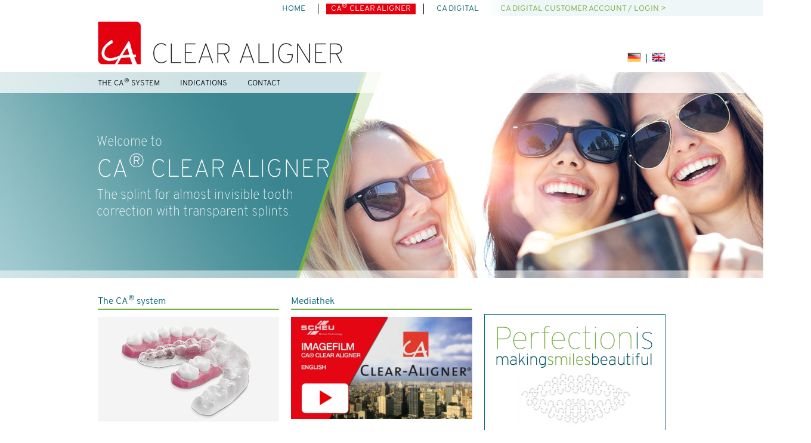

--- FILE ---
content_type: text/html; charset=UTF-8
request_url: https://ca-clear-aligner.com/en/b2b/index.html
body_size: 15573
content:
<!DOCTYPE html>
<!--[if lt IE 7]>      <html class="no-js lt-ie9 lt-ie8 lt-ie7"> <![endif]-->
<!--[if IE 7]>         <html class="no-js lt-ie9 lt-ie8"> <![endif]-->
<!--[if IE 8]>         <html class="no-js lt-ie9"> <![endif]-->
<!--[if gt IE 8]><!--> <html class="no-js"> <!--<![endif]-->
    <head>
        <meta charset="utf-8">
        <meta http-equiv="X-UA-Compatible" content="IE=edge,chrome=1">
        <title>CA® CLEAR ALIGNER</title>
        <meta name="description" content="">
        <meta name="viewport" content="width=device-width, initial-scale=1">
        
        <link rel="apple-touch-icon-precomposed" sizes="144x144" href="img/apple-touch-icon-144-precomposed.png">
        <link rel="apple-touch-icon-precomposed" sizes="114x114" href="img/apple-touch-icon-114-precomposed.png">
        <link rel="apple-touch-icon-precomposed" sizes="72x72" href="img/apple-touch-icon-72-precomposed.png">
        <link rel="apple-touch-icon-precomposed" href="img/apple-touch-icon-57-precomposed.png">
        <link rel="shortcut icon" href="favicon.ico">

        <link rel="stylesheet" href="css/normalize.min.css">
        <link rel="stylesheet" href="css/main.css">
        
        <script src="js/vendor/jquery-1.9.1.min.js"></script>
        <script src="js/vendor/modernizr-2.6.2-respond-1.1.0.min.js"></script>
        
        <script type="text/javascript" src="js/accordion.js"></script>
        
        <!-- flexslider -->
        <link rel="stylesheet" href="css/flexslider.css">
        <script type="text/javascript" src="js/jquery.flexslider.js"></script>
        
        <!-- horizontal accordion -->
        <link rel="stylesheet" href="css/jquery.accordion.css" type="text/css">
		<script src="js/jquery.accordion-min.js"></script>

        
    </head>
    <body>
    
    	<div class="site-container">

				<header>                
                	<div class="wrapper">
                      <nav class="metanav">
                      	<ul>
                        	<li><a href="../index.html" title="Home">Home</a></li>
                        	<li class="active"><a href="index.html" title="CA® CLEAR ALIGNER">CA<sup>&reg;</sup> CLEAR ALIGNER</a></li>
                            <li><a target="_blank" href="https://ca-digit.com/en" title="CA DIGITAL">CA DIGITAL</a></li>
                            <!--<li><a href="#" target="_blank" title="CA LAB">CA LAB</a></li>-->
                        </ul>
                        <a class="login" href="https://ca-digit.com/pv" target="_blank" title="CA DIGITAL customer account / LOGIN">CA DIGITAL customer account / LOGIN &gt;</a>                                                  </nav>
                      <div class="logo">
                      	<a href="index.html" title=""><img src="img/logo.png" alt="Logo: CA® CLEAR ALIGNER" title="Logo: CA® CLEAR ALIGNER" /></a>
                      </div> 
                      <div class="lang">
                      	<ul>
                        	<li><a href="../../b2b/index.html" title="Deutsch"><img src="img/de.png" alt="Deutsch" style="margin: -3px 0 0 0;" /></a></li>
                            <li><a href="index.html" title="English"><img src="img/en.png" alt="English" style="margin: -3px 0 0 0;" /></a></li>
                        </ul>
                      </div>                      
                      <nav class="nav01">                      
                      		<ul>
                                <li><a href="das-ca-konzept.html" title="The CA® system">The CA<sup>&reg;</sup> system</a></li>
                                <li><a href="indikationen.html" title="Indications">Indications</a></li>
                                <li><a href="kontakt.html" title="Contact">Contact</a></li>
                               <!-- <li><a href="#" title="Indikationsbeispiele">Indikationsbeispiele</a></li>
                                <li><a href="#" title="Aktuelles">Aktuelles</a></li>
                                <li><a href="#" title="Zertifizierte Partner">Zertifizierte Partner</a></li>
                                <li><a href="#" title="Zertifizierung">Zertifizierung</a></li>
                                <li><a href="#" title="FAQ">FAQ</a></li>-->
                              </ul>                      
                      </nav>
                    </div>
                </header>
                
                <section id="stage" class="layer">
                	<h1><span>Welcome to <br/></span>
                    CA<sup>&reg;</sup> CLEAR ALIGNER <br/>
                    <span>The splint for almost invisible tooth <br/>
                    correction with transparent splints.</span></h1>
					<img src="img/bg01_start.jpg" />
                </section>
                
                <section id="content" class="layer">
                	<div class="separator white"></div>
                	<div class="content-start">
                        <div class="wrapper">
                        	<div class="two-thirds-left">
								<!-- <div class="teaser t-half">	
                                	<h3>News</h3>
                                    <span class="date">16.03.2020</span>
                                    <h2>Dear course participants, </h2>
                                    <p>due to the spread of Coronavirus (SARS-CoV-2), SCHEU-DENTAL has decided to cancel all upcoming SCHEU-ACADEMY courses and seminars until the end of May 2020.</p>
									<p>Our course organisation team will happily answer your questions, please get in touch with us via <a href="mailto:service@scheu-dental.com">service@scheu-dental.com</a> or +49 2347 9288-0.<br/><br/></p>
                                </div> -->
								
								
								
                            	<div class="teaser t-third">	
                                	<h3>The CA<sup>&reg;</sup> system</h3>
                                    <a href="das-ca-konzept.html" title="Find out more about the CA® system"><img src="img/teaser_ca_konzept.jpg" alt="Mehr erfahren zum CA® Konzept" /></a>
                                    <h2>The convincing Aligner treatment from your practice</h2>
                                    <p>Aligning teeth with aesthetic high-quality splints is an important therapy in modern orthodontics. Especially for treating adults, this concept has proven successful.<br/>
                                    <a href="das-ca-konzept.html" title="Find out more about the CA® system">Find out more about the CA<sup>&reg;</sup> system &gt;</a></p>
                                </div>
                                <div class="teaser t-third">	
                                	<h3>Mediathek</h3>
                                    <a href="https://www.youtube.com/watch?v=aCpRze4BPvU" title="Watch video on YouTube" target="_blank">
                                        <img class="responsive-img mb-30" src="img/video_caimagefilm.jpg" alt="Watch video on YouTube" />
                                    </a>
                                    <h2>CA<sup>&reg;</sup> CLEAR ALIGNER: a worldwide story of success</h2>
                                    <p>A smile connects the world, even across continents. View our film to catch a glimpse of the worldwide use of CA<sup>&reg;</sup> CLEAR ALIGNER splints and their beautiful result: a confident, attractive smile. <br/>
                                    <a href="http://youtu.be/aCpRze4BPvU" target="_blank" title="Image video on YouTube">Image video on YouTube &gt;</a> </p>
                                    
                                </div>
                                
                                <!--<div class="teaser t-half">	
                                	<h3>News</h3>
                                    
                                    <span class="date">17.09.2015</span>
                                    <h2>An interview with Dr. Hisham Hammad</h2>
                                    <p><strong>During his last visit to Jordan in preparation for a CA<sup>&reg;</sup> CLEAR ALIGNER seminar, Dr. Hisham Hammad, member of our clinical board of CA<sup>&reg;</sup> experts, was interviewed by Jordanian television.</strong></p>
                                    <p>He explained the philosophy of the CA<sup>&reg;</sup> CLEAR ALIGNER therapy. The CA<sup>&reg;</sup> system has been very well introduced on the Jordanian market and is supposed to be the market leader. </p>
                                    <p>If you are interested in watching this interview, which is conducted in Arabian language, please click <a href="https://www.youtube.com/watch?v=Xp6YyEOTzpg&sns=fb" target="_blank">here</a>.</p>
                                    
                                    <p><a href="https://www.scheu-dental.com/fileadmin/medienablage/SCHEU-DENTAL/Unternehmen/Aktuelles/IMG_5993.pdf" target="_blank">Or read the Arabian interview.</a></p>
                                    
                                   
                                </div>-->
								
								<!--<div class="teaser t-half">	
                                	<h3>News</h3>
                                    <span class="date">27.11.2015</span>
                                    <h2>Orthodontic appliances in the digital workflow: Sirona partners with CA DIGITAL</h2>
                                    <p>CEREC creates digital impressions for orthodontic indications. This data can then be sent with the click of the mouse – now to CA DIGITAL as well. Sirona has entered a partnership agreement with the company from Mettmann, Germany specializing in the digital fabrication of orthodontic appliances.<br/><a href="https://www.scheu-dental.com/en/company/news/newsdetail/article/orthodontic-appliances-in-the-digital-workflow-sirona-partners-with-ca-digital/" target="_blank">Read more &gt;</a></p>
                                </div>-->
                                
                                
                                
                            </div>                            
                            
                            <div class="third-right" style="margin:9px 0 35px 0;">
                                
                                <!--<div class="flexslider" id="academy">
                                    <div class="slider-head">    
                                        <h2>Scheu-Academy</h2>                            
                                        <ul class="flex-control-nav">
                                            <li>1</li>
                                        </ul>
                                    </div>
                                    <ul class="slides">                                        
                                        <li>
                                            <div class="marginal-slide">
                                                <h3>There are still a few places available!</h3>
                                                <p>Don`t forget to register for our English CA® CLEAR ALIGNER Set-Up course near The Hague (the Netherlands) on 2nd July: You'll get an extensive training in the correction of malocclusion with our transparent CA® CLEAR ALIGNER splints from our expert Peter Stückrad.<br/><br/>
                                                <a href="https://www.scheu-dental.com/en/scheu-academy/seminars/item/1373/action/show/" target="_blank" title="Find here more information and registration possibilities.">Find here more information and registration possibilities.</a></p>
                                            </div>
                                        </li>
                                    </ul>                                    
                                </div>  flexslider -->
                                
                                <img src="img/keyvisual.gif" alt="Perfection is making smiles beautiful" style="margin:24px 0 35px 0;" />
                                <!--<a href="https://www.scheu-dental.com/en/scheu-academy/seminars/item/1416/action/show/" target="_blank"><img src="img/teaser_dubai.jpg" alt="CA® CLEAR ALIGNER Seminar with Dr. Pablo Echarri 11.02.2017, Dubai" style="margin:29px 0 35px 0;" /></a>
                                -->
                                <div class="events">
                                    <ul>
                                        <!--<li>
											<h3><a href="https://www.scheu-dental.com/en/scheu-academy/seminars/course/show/281/" target="_blank">
												CA<sup>®</sup> CLEAR ALIGNER  Initial Course
											</a></h3>
                                           <p>CLEAR ALIGNER<br/><br/>
                                            Iserlohn, Germany<br />                                           
                                            18.03.2021<br/>
                                            Peter Stückrad, Master Dental Technician, CDT, Certified CA<sup>®</sup> CLEAR ALIGNER Speaker</p>
                                        </li>
										       
										
										<li>
											<h3><a href="https://www.scheu-dental.com/en/scheu-academy/seminars/course/show/318/" target="_blank">
                                                CA<sup>®</sup> CLEAR ALIGNER SMART 3D Software Training
											</a></h3>
                                           <p>CLEAR ALIGNER<br/><br/>
                                            Iserlohn, Germany<br />
                                            19.03.2021<br/>
                                            André Kranzusch</p>
                                        </li> -->
                                                                 
                                        
										<li><a href="https://www.scheu-dental.com/en/scheu-academy/seminars/" target="_blank" title="More CA® CLEAR ALIGNER Courses"><!--More--> CA<sup>&reg;</sup> CLEAR ALIGNER Courses &gt;</a></li>
                                                   
                                        
                                    </ul>                                
                                </div>
                                
                            </div><!--third-right-->
                            
                            
                        </div>
                    </div>  
                    
                    
                    <footer>
                        <div class="wrapper">
                            <ul>
                                <li>Company</li>
                                <li><a href="impressum.html">Imprint</a></li>
                                <li><a href="datenschutz.html">Data Protection</a></li>
                                <li><a href="kontakt.html">Contact</a></li>
                            </ul>
                        </div>                
                    </footer>  
                                  
                </section>
                
                
                
		</div><!--site-container-->

        <!--<script src="js/smoothscroll.js"></script>-->
        <script src="js/main.js"></script>
        <!--<script>
			$(window).on('beforeunload', function(){
			  $(window).scrollTop(0);
			});
		</script>-->
    </body>
</html>


--- FILE ---
content_type: text/css
request_url: https://ca-clear-aligner.com/en/b2b/css/main.css
body_size: 25238
content:
/* overpass-100 - latin */
@font-face {
    font-family: 'Overpass Thin';
    font-style: normal;
    font-weight: 100;
    src: url('../fonts/overpass-v5-latin-100.eot'); /* IE9 Compat Modes */
    src: local('Overpass Thin'), local('Overpass-Thin'),
         url('../fonts/overpass-v5-latin-100.eot?#iefix') format('embedded-opentype'), /* IE6-IE8 */
         url('../fonts/overpass-v5-latin-100.woff2') format('woff2'), /* Super Modern Browsers */
         url('../fonts/overpass-v5-latin-100.woff') format('woff'), /* Modern Browsers */
         url('../fonts/overpass-v5-latin-100.ttf') format('truetype'), /* Safari, Android, iOS */
         url('../fonts/overpass-v5-latin-100.svg#Overpass') format('svg'); /* Legacy iOS */
  }
  /* overpass-200 - latin */
  @font-face {
    font-family: 'Overpass Light';
    font-style: normal;
    font-weight: 200;
    src: url('../fonts/overpass-v5-latin-200.eot'); /* IE9 Compat Modes */
    src: local('Overpass Light'), local('Overpass-ExtraLight'),
         url('../fonts/overpass-v5-latin-200.eot?#iefix') format('embedded-opentype'), /* IE6-IE8 */
         url('../fonts/overpass-v5-latin-200.woff2') format('woff2'), /* Super Modern Browsers */
         url('../fonts/overpass-v5-latin-200.woff') format('woff'), /* Modern Browsers */
         url('../fonts/overpass-v5-latin-200.ttf') format('truetype'), /* Safari, Android, iOS */
         url('../fonts/overpass-v5-latin-200.svg#Overpass') format('svg'); /* Legacy iOS */
  }
    /* overpass-300 - latin */
@font-face {
    font-family: 'Overpass Light';
    font-style: normal;
    font-weight: 300;
    src: url('../fonts/overpass-v5-latin-300.eot'); /* IE9 Compat Modes */
    src: local('Overpass Light'), local('Overpass-Light'),
         url('../fonts/overpass-v5-latin-300.eot?#iefix') format('embedded-opentype'), /* IE6-IE8 */
         url('../fonts/overpass-v5-latin-300.woff2') format('woff2'), /* Super Modern Browsers */
         url('../fonts/overpass-v5-latin-300.woff') format('woff'), /* Modern Browsers */
         url('../fonts/overpass-v5-latin-300.ttf') format('truetype'), /* Safari, Android, iOS */
         url('../fonts/overpass-v5-latin-300.svg#Overpass') format('svg'); /* Legacy iOS */
  }
  /* overpass-regular - latin */
  @font-face {
    font-family: 'Overpass Regular';
    font-style: normal;
    font-weight: 400;
    src: url('../fonts/overpass-v5-latin-regular.eot'); /* IE9 Compat Modes */
    src: local('Overpass Regular'), local('Overpass-Regular'),
         url('../fonts/overpass-v5-latin-regular.eot?#iefix') format('embedded-opentype'), /* IE6-IE8 */
         url('../fonts/overpass-v5-latin-regular.woff2') format('woff2'), /* Super Modern Browsers */
         url('../fonts/overpass-v5-latin-regular.woff') format('woff'), /* Modern Browsers */
         url('../fonts/overpass-v5-latin-regular.ttf') format('truetype'), /* Safari, Android, iOS */
         url('../fonts/overpass-v5-latin-regular.svg#Overpass') format('svg'); /* Legacy iOS */
  }
  /* overpass-600 - latin */
  @font-face {
    font-family: 'Overpass SemiBold';
    font-style: normal;
    font-weight: 600;
    src: url('../fonts/overpass-v5-latin-600.eot'); /* IE9 Compat Modes */
    src: local('Overpass SemiBold'), local('Overpass-SemiBold'),
         url('../fonts/overpass-v5-latin-600.eot?#iefix') format('embedded-opentype'), /* IE6-IE8 */
         url('../fonts/overpass-v5-latin-600.woff2') format('woff2'), /* Super Modern Browsers */
         url('../fonts/overpass-v5-latin-600.woff') format('woff'), /* Modern Browsers */
         url('../fonts/overpass-v5-latin-600.ttf') format('truetype'), /* Safari, Android, iOS */
         url('../fonts/overpass-v5-latin-600.svg#Overpass') format('svg'); /* Legacy iOS */
  }







/*! HTML5 Boilerplate v4.3.0 | MIT License | http://h5bp.com/ */

html,
button,
input,
select,
textarea {
    color: #222;
}

html {
    font-size: 1em;
    line-height: 1.4;
}

::-moz-selection {
    background: #b3d4fc;
    text-shadow: none;
}

::selection {
    background: #b3d4fc;
    text-shadow: none;
}

hr {
    display: block;
    height: 1px;
    border: 0;
    border-top: 1px solid #ccc;
    margin: 1em 0;
    padding: 0;
}

audio,
canvas,
img,
video {
    vertical-align: middle;
}

fieldset {
    border: 0;
    margin: 0;
    padding: 0;
}

textarea {
    resize: vertical;
}






/* ==========================================================================
   Author's custom styles
   ========================================================================== */
   
html {
    background: url(../img/bg.gif) top center repeat-y;
}

body {
	font-family: "Overpass Light";
    font-size: 16px;
    line-height: 22px;
	color:#00606c;
}


a { color: #78ad3f; text-decoration: none;}
a:hover, a:focus { color: #e30007; text-decoration: none; outline: none; }


p { margin: 0 0 20px 0; padding:0; line-height: 22px;}

.red { color:#e3000f!important; }
.green { color:#78ad3f!important; }
.black { color:#000000!important; }
.petrol { color:#00606c!important; }


h1 { font-family: "Overpass Thin"; font-size: 42px; margin: 104px 0 0px 242px; font-weight: normal; color: #fefefe; line-height: 50px;}
h1 span { font-size:22px; line-height:28px; display:block; margin:3px 0 8px 0; }
h2 { 
	font-family: "Overpass Thin"; font-size: 42px; font-weight: normal; color: #00606c; line-height: 50px; text-transform:none;
	border-bottom: 2px solid #78ad3f;
	margin: 0 0 35px -244px;
	padding: 0 0 7px 244px;
	width:872px;
	box-sizing:border-box;
-moz-box-sizing:border-box;	
}
h3 { font-size: 22px; margin: 0 0 20px 0; font-weight: normal; color: #00606c; line-height: 28px;}
h4 { font-size: 16px; margin: 0 0 15px 0; font-weight: normal; color: #00606c; line-height: 18px;}
h5 { font-size: 14px; margin: 0 0 15px 0; font-weight: normal; color: #00606c; line-height: 15px;}
h6 { font-size: 12px; margin: 0 0 15px 0; font-weight: normal; color: #00606c; line-height: 13px;}

ul { margin: 0 0 20px 0; padding: 0 0 0 24px; }

ul li { list-style: square outside none; display:list-item; margin:0 0 0 30px; padding:0 0 0px 0px; line-height: 22px;}

ul li ul { margin: 0 0px 0px 0px; padding:0; line-height: 22px;}

ul li li { list-style: square outside none; display:list-item; margin:0 0 0 30px; padding:0 0 0px 0px; line-height: 22px;}

ol { margin: 0 0px 20px 0px; padding: 0 0 0 24px; line-height: 22px;}

ol li { list-style:decimal outside; display:list-item; margin:0 0 0 30px; padding:0 0 0px 0px; line-height: 22px;}

ol li ol { margin: 0 0px 0px 0px; padding:0; line-height: 22px;}

ol li li { list-style:decimal outside; display:list-item; margin:0 0 0 30px; padding:0 0 0px 0 ; line-height: 22px;}

table { border-collapse:collapse; margin: 0 0 23px 0; border-bottom:1px solid #C91F30;}

table tr.even { background:#ffffff;}

table tr.odd { background:#ebf4f5;}

table td { padding:0 0 2px 0;}

table td p { margin:0 0px 0px 0px; padding:10px;}

table th { background:#39585f; color:#ffffff;}

table th p { text-align:left; margin:0; padding:10px 5px 10px 10px;}



table.content-table { border-collapse:collapse; margin: 0 0 23px 0; border-bottom:1px solid #C91F30; width:100%;}

table.content-table tr.even { background:#ffffff;}

table.content-table tr.odd { background:#ebf4f5;}

table.content-table td { padding:10px; border-bottom:1px solid #39585f;}

table.content-table td p { margin:0 0px 0px 0px; padding:10px;}

table.content-table th { background:#ffffff; color:#39585f; padding: 10px;text-align:left; vertical-align: bottom; border-top:1px solid #39585f; border-bottom:1px solid #39585f;  }
table.content-table th:first-child { border-left: 1px solid #39585f; }
table.content-table th:last-child { border-right: 1px solid #39585f; }

table.content-table th p { text-align:left; margin:0; padding:10px 5px 10px 10px;}

table.content-table ul, table.content-table ol { padding:0; margin:0;}
table.content-table ul li, table.content-table ol li { padding:0; margin:0 0 0 20px;}

blockquote { border-left: 4px solid #39585f; padding: 0 0 0 5px; }

iframe {
	margin: 0 0 28px 0;
}

img.responsive-img {
	width:100%;
	height: auto;
}

.mb-30 {
	margin-bottom: 30px;
}






.site-container {
    margin: 0 auto;
	/*height:9692px;*/
    position: relative;
    clear: both;
    display: block;
    width:1440px;
	background: #ffffff;
	padding:0 0 0 0px;
}

.wrapper {
	width:952px;
	margin: 0 auto;
}


header {
	background:url(../img/bg_header.png) top left no-repeat;
	position:fixed; 
	z-index:1337;
	width:1440px;
	height:156px; 
	margin:0 auto;
}

.logo {
	margin: 11px 0 18px 0;
}



/* metanav */

.metanav {
	margin:0px;
}
	
.metanav ul { 
	text-align:center;
    margin: 3px auto 0 auto;
    padding: 0;
	border-top:0px none;
}

.metanav ul li {
	display:inline-block;
	margin: 0;
	padding:0;
	border-right:1px solid #000000;
}

.metanav ul li:last-child {
	border-right: 0px none;
}

.metanav ul li#line { padding-left: 100%; }

.metanav ul li a:link,
.metanav ul li a:visited {
	font-size:14px;
	line-height:18px;
	color:#005f6b;
	text-decoration:none;
	border-top:0px none;
	padding:0px 0px 0 0;
	display:block;
	margin:0px 21px 0 17px;
}
.metanav ul li.active a,
.metanav ul li a:hover,
.metanav ul li a:active  {
	border-top:0px none;
	color:#ffffff;
	background: #e3000f;
	padding: 0 8px;
	margin: 0 13px 0 9px;
}

.metanav a.login {
	position:absolute;
	top:4px;
	right:243px;
	font-size:14px;
}





/* nav */
nav {
	text-transform: uppercase;
	margin: -4px 0 0 0;
}
nav ul { 
    margin: 0;
    padding: 0;
}
nav ul li {
	display:inline-block;
	margin: 0;
	padding:0;
}


nav ul li#line { padding-left: 100%; }

nav ul li a:link,
nav ul li a:visited {
	font-size:13px;
	line-height:18px;
	color:#000000;
	text-decoration:none;
	border-top:2px solid transparent;
	padding:8px 0 7px 0;
	display:block;
	margin:-1px 30px 0 0;
}
nav ul li.active a,
nav ul li a:hover,
nav ul li a:active  {
	border-top:2px solid #e3000f;
	background:#ffffff;
	padding:8px 3px 7px 3px;
	margin:-1px 27px 0 -3px;
}

/* language nav */

.lang {
	position:absolute;
	top:87px;
	right:248px;
	width:200px;
	text-align:right;
}
.lang ul {
	margin:0px 0 0 0;
	padding:0;
}
.lang ul li {
	list-style:none;
	display:inline;
	margin:0 -4px 0 9px; 
	padding:0 0 0 8px;
	border-left: 1px solid #005f6b;
}
.lang ul li:first-child {
	border-left:0px none;
}



/* sections */

.layer {
	position:relative;
	width:1440px;
	z-index:3;	
	display:table;
}

.content {
	padding:35px 0 23px 0;
}
.content-start {
	padding:27px 0 23px 0;
}



/* content */

.half-left {
	display:inline-block;
	vertical-align: top;
	margin: 0 4px 31px 0;
	width:472px;
}
.half-right {
	display:inline-block;
	vertical-align: top;
	margin: 0 -4px 31px 0;
	width:472px;
}

.third-left {
	display:inline-block;
	vertical-align: top;
	margin: 0 4px 31px 0;
	width:312px;
}
.two-thirds-right {
	display:inline-block;
	vertical-align: top;
	margin: 0 0px 31px 0;
	width:632px;
	float:right;
}

.third-right {
	display:inline-block;
	vertical-align: top;
	margin: 0 0px 31px 0;
	width:304px;
}
.two-thirds-left {
	display:inline-block;
	vertical-align: top;
	margin: 0 20px 31px 0;
	width:628px;
	float:left;
}

.full {
	clear:both;
	width:953px;
}





/* teaser */

.t-third {
	width:304px;
	display:inline-block;
	vertical-align:top;
	margin: 0 16px 0 0;
}

.t-half {
	width:628px;
	display:inline-block;
	vertical-align:top;
	margin: 0 16px 0 0;
}


.teaser.t-third + .teaser.t-third {
	margin: 0 -4px 0 0;
}

.teaser h3 {
	font-size: 16px; margin: 0 0 12px 0; font-weight: normal; color: #005f6b; line-height: 24px; border-bottom:2px solid #78ad3f;
}
.teaser h2 {
	font-family: "Overpass Light"; font-size: 22px; margin: 0 0 13px 0; font-weight: normal; color: #005f6b; line-height: 28px; text-transform: none; width:auto; border-bottom:0px none; padding:0;
}
.teaser p {
	margin: 0 0 20px 0; padding:0; line-height: 22px; color: #005f6b; font-size:16px;
}
.teaser img {
	margin: 0 0 19px 0;
}
.teaser iframe {
	margin: 0 0 14px 0;
}
span.date {
	font-size:16px;
}






/* slider marginalspalte */

#academy {
	border:1px solid #005f6b;
	box-sizing:border-box;
-moz-box-sizing:border-box;	
	margin:0;
}

#academy h2 {
	font-family: "Overpass Light"; font-size: 14px; margin: 0 0 13px 0; padding: 0 10px 1px 10px;font-weight: normal; color: #ffffff; line-height: 28px; text-transform: uppercase; background: #005f6b; border-bottom:0px none; width: auto;
}
#academy ul{
	margin:0;
	padding:0;
}
#academy ul li {
	margin:0; 
	padding:0px;
	list-style:none;
}
#academy .flex-control-nav {
	padding:0;
}
#academy .flex-control-nav {
	top:2px!important;
	text-align:right;
	margin:0 0 0 -10px!important;
}
#academy .flex-control-nav li {
	text-align:center;
	width:16px;
	height:16px;
	background: #005f6b!important;
	-webkit-border-radius: 0px;
	-moz-border-radius: 0px;
	border-radius: 0px;
	cursor:pointer;
	box-sizing:border-box;
-moz-box-sizing:border-box;	
	padding:1px 0 0 0!important;
	color:#ffffff!important;
	font-size:14px;
	line-height:14px;
	margin: 0 0 0 0px!important;
	border:0px none;
}
#academy .flex-control-nav li:hover, #academy .flex-control-nav li.flex-active {
	background:#ffffff!important;
	border:0px none;
	color:#005f6b!important;
}
.marginal-slide {
	padding:0 13px 9px 13px;
	margin: -6px 0 0 0;
}
.marginal-slide h3 {
	font-size: 22px; margin: 0 0 5px 0; font-weight: normal; color: #005f6b; line-height: 28px;
}
.marginal-slide p {
	font-size:14px;
	line-height:22px;
	margin:0;
	padding:0;
}



/* special event */

.special-event {
	padding: 15px 10px 0 10px;
	border:1px solid #005f6b;
	margin:24px 0 35px 0;
}
.special-event h3 {
	font-size:18px;
	line-height: 22px;
	color:#78ad3f;
	margin: 0 0 10px 0;
}
.special-event p {
	font-size:14px;
	line-height:17px;
	margin: 0 0 20px 0;
}
.special-event span {
	margin:0 0 10px 0;
	display:block;
}


/* events */

.events {
	background:#F3F8F9 url(../img/bg_teaser_events.png) bottom repeat-x;
}

.events ul {
	padding:26px 0;
	margin:0 10px;	
}
.events ul li {
	margin:0;
	padding:0;
	list-style:none;
}
.events h3 {
	font-size:18px;
	line-height: 22px;
	color:#78ad3f;
	margin: 0 0 17px 0;
}
.events p {
	font-size:14px;
	line-height:17px;
	margin: 0 0 34px 0;
}





/* steps */

.steps {
	background: #f1f7f8;
	width:843px;
	padding: 24px 55px;	
	position:relative;
	margin: 0 0 35px 0;
}

.steps ul {
	margin:0 0 0 -15px;
	padding:0;
}
.steps ul li {
	margin:0 -4px 0 15px;
	padding:0;
	list-style:none;
	display:inline-block;
	vertical-align:top;
	width:197px;
}
.steps span {
	position:absolute;
	top:32px;
	right:65px;
}
.steps h3 {
	font-size: 22px; margin: 0 0 18px 0; font-weight: normal; color: #00606c; line-height: 28px;
}

.steps img {
	margin:0 0 9px 0;
}

.steps p {
	padding: 0 9px 0 9px;
	box-sizing:border-box;
-moz-box-sizing:border-box;
	margin: 0 0 8px 0;
}





/* contact */

.contact-left {
	display:inline-block;
	vertical-align:top;
	margin: 0 20px 20px 0;
	width:305px;	
}
.contact-right {
	display:inline-block;
	vertical-align:top;
	width:295px;	
}


/* footer */

footer { clear:both; background:#005f6b ; padding:20px 0 40px; min-height:140px; }

footer ul {display:inline-block; margin: 0 -4px 0 0; width:160px; vertical-align:top; padding:0; list-style:none; } 
footer ul li {display:block; margin:0; padding:4px 0; text-transform:uppercase; color:#8eced5; font-weight:bold;}
footer ul li:first-child {padding:5px 0 10px 0;}
footer ul li a {color:#ffffff; font-weight:normal;}
footer ul li a:hover {color:#8eced5; }





/* slider */

.flexslider ul{
	margin:0;
	padding:0;
}
.flexslider ul li {
	margin:0; 
	padding:0;
	list-style:none;
}
.flex-control-nav {
	bottom:-51px!important;
	margin:0 0 0 -10px!important;
}

#academy .flex-control-nav { 
	bottom:0px!important;
}

.flex-control-nav li {
	width:43px;
	height:43px;
	background: #A3C7CB;
	-webkit-border-radius: 22px;
	-moz-border-radius: 22px;
	border-radius: 22px;
	cursor:pointer;
	box-sizing:border-box;
-moz-box-sizing:border-box;	
	padding:8px 0 0 0!important;
	color:#ffffff;
	font-size:27px;
	line-height:27px;
	margin: 0 0 0 24px!important;
}
.flex-control-nav li:hover, .flex-control-nav li.flex-active {
	background:#ffffff;
	border:1px solid #005F6B;
	color:#005F6B;
}

/*.flex-control-nav li:first-child + li + li + li + li,
.flex-control-nav li:first-child + li + li + li + li + li + li + li + li*/ 
.flex-control-nav li:nth-child(5), 
.flex-control-nav li:nth-child(9){
	margin: 0 0 0 73px!important;
}



	
/* accordion slider 

#bsp01 .flex-direction-nav a,
#bsp02 .flex-direction-nav a {
	background:#ffffff;
	display:block;
	-webkit-border-radius: 13px;
	-moz-border-radius: 13px;
	border-radius: 13px;
	box-sizing:border-box;
-moz-box-sizing:border-box;	
	width:26px;
	height:26px;
	text-align:center;
	top:55%;
	opacity:1;
}
#bsp01 .flex-direction-nav a:before,
#bsp02 .flex-direction-nav a:before {
	font-size:15px;
	margin:3px 0 0 -1px;
}

#bsp01 .flex-direction-nav a.flex-next:before,
#bsp02 .flex-direction-nav a.flex-next:before {
	margin: 3px -2px 0 0;	
}
#bsp01 .flex-control-nav,
#bsp02 .flex-control-nav {
	bottom:-8px!important;	
	margin:0!important;	
}
#bsp01 .flex-control-nav li,
#bsp02 .flex-control-nav li {
	width:auto;
	height:auto;
	background:none;
	margin: 0 0 0 4px!important;
	border:0px none;
}
#bsp01 .flex-control-paging li a.flex-active,
#bsp02 .flex-control-paging li a.flex-active {
	background: #ffffff;
	background: rgba(255,255,255,0.9);
	box-sizing:border-box;
-moz-box-sizing:border-box;		
}
#bsp01 .flex-control-paging li a,
#bsp02 .flex-control-paging li a {
	background: rgba(255,255,255,0);
	border:1px solid #ffffff;
	box-sizing:border-box;
-moz-box-sizing:border-box;	
	-webkit-box-shadow: none; -moz-box-shadow: none; -o-box-shadow: none; box-shadow: none;
}
#bsp01 .flex-control-paging li a:hover,
#bsp02 .flex-control-paging li a:hover {
	background: rgba(255,255,255,0.9);
}

#bsp01 .flex-direction-nav .flex-prev,
#bsp02 .flex-direction-nav .flex-prev {
	left:20px;
}

#bsp01 .flex-direction-nav .flex-next,
#bsp02 .flex-direction-nav .flex-next {
	right:20px;
}
	

	
#accordion1>ul>li>h3 {
  position: absolute;
  display:block;
  float:left;
  margin-right: 0;
  margin-bottom: 0;
  margin-left: 14px;
  width: 100%;
  top: 27px!important;
  text-align: left;
  font-size: 28px; 
  font-family:"Overpass Thin";
  text-decoration:none;
  text-transform:none;
  color: #00606c;
  
  transform: none; -webkit-transform: none; -o-transform: none; -moz-transform: none; -ms-transform: none; 
  filter: none;  
  -ms-filter: none;  
  
	
 }
 
 #accordion1>ul>li>h3 span {
	font-size:58px; 
	margin: 0 0px 0 0; 
 }
 
#accordion1>ul>li.upright>h3 {
	bottom: 30px;
	 margin-left: 0;
	font-size: 24px;

  white-space:nowrap;
  -moz-transform: rotate(270.0deg) translate(0px,194px);  
  -moz-transform-origin: 0 100%;
  -o-transform: rotate(270.0deg) translate(0px,194px);  
  -o-transform-origin: 0 100%;
  -webkit-transform: rotate(270.0deg) translate(0px,194px); 
  -webkit-transform-origin: 0 100%;
  transform: rotate(270.0deg) translate(0px,194px); 
  transform-origin: 0 100%;
   -ms-transform: rotate(270deg) translate(0px,194px);
 
}

#accordion1>ul>li.upright>h3 span {
	font-size: 32px;	
}
 






#accordion1 {overflow:hidden; height:239px; width:959px; display:inline; float:left; margin-bottom:92px;}
#accordion1 ul {float:left;}
#bsp01, #bsp02,
#bsp01 .flex-viewport, #bsp02 .flex-viewport {width:868px!important;}
.accinner {width:868px!important;}
.small {width:901px!important;}
#fallnr1 div, #fallnr2 div {width:50px!important;}
#fallnr1.small, #fallnr2.small,
#fallnr1.small div, #fallnr2.small div{width:868px!important;}
#bsp01 ul li, #bsp02 ul li {padding:0; margin:0;}
#bsp01, #bsp02 {left:0!important;}

#fallnr1, #fallnr2 {width:49%;}

*/


/* PARALLAX SECTIONS */

.separator { display:block; }

.separator.arrow { height:27px; background:url(../img/separator.png) top left no-repeat; }
.separator.blue { height:13px; background:url(../img/separator.png) left -27px no-repeat; }
.separator.blue.transparent { height:13px; background:url(../img/separator.png) left -40px no-repeat; }
.separator.white { height:13px; background:url(../img/separator.png) left -53px no-repeat; margin:-13px 0 0 0; }

section#stage { /*height:345px;*/ background-attachment:fixed;  position:fixed; top:121px; z-index:4;}
section#stage img {position:absolute; left:0; top:0; width:100%; height:auto; z-index:1;}
section#stage h1 {position:relative; z-index:2;}


section#content { top:466px; position:relative; z-index:5; background:#ffffff;}
section#content-folge { top:377px; position:relative; z-index:5; background:#ffffff;}









/* ==========================================================================
   Media Queries
   ========================================================================== */

@media only screen and (max-width: 1500px) {
	
}

@media only screen and (max-width: 1024px) {
	section#stage { background-attachment:fixed;  position:relative; top:121px; z-index:4; display:table!important;}
	section#content { height:720px; top:209px; position:relative; z-index:5;}
	footer { padding-left:220px; }
}

@media only screen and (max-width: 480px) {

}

@media only screen and (max-width: 768px) {
	
}





/* ==========================================================================
   Helper classes
   ========================================================================== */

.ir {
    background-color: transparent;
    border: 0;
    overflow: hidden;
    *text-indent: -9999px;
}

.ir:before {
    content: "";
    display: block;
    width: 0;
    height: 150%;
}

.hidden {
    display: none !important;
    visibility: hidden;
}

.visuallyhidden {
    border: 0;
    clip: rect(0 0 0 0);
    height: 1px;
    margin: -1px;
    overflow: hidden;
    padding: 0;
    position: absolute;
    width: 1px;
}

.visuallyhidden.focusable:active,
.visuallyhidden.focusable:focus {
    clip: auto;
    height: auto;
    margin: 0;
    overflow: visible;
    position: static;
    width: auto;
}

.invisible {
    visibility: hidden;
}

.clearfix:before,
.clearfix:after {
    content: " ";
    display: table;
}

.clearfix:after {
    clear: both;
}

.clearfix {
    *zoom: 1;
}


/* FLEXNAV ADDITIONS */

.flex-control-nav li {background:#5D9BA3;}
.flex-control-nav li.flex-active {background:#fff;}
.flex-control-nav li.flex-active + li,
.flex-control-nav li.flex-active + li + li,
.flex-control-nav li.flex-active + li + li + li,
.flex-control-nav li.flex-active + li + li + li + li,
.flex-control-nav li.flex-active + li + li + li + li + li,
.flex-control-nav li.flex-active + li + li + li + li + li + li,
.flex-control-nav li.flex-active + li + li + li + li + li + li + li,
.flex-control-nav li.flex-active + li + li + li + li + li + li + li + li,
.flex-control-nav li.flex-active + li + li + li + li + li + li + li + li + li,
.flex-control-nav li.flex-active + li + li + li + li + li + li + li + li + li + li,
.flex-control-nav li.flex-active + li + li + li + li + li + li + li + li + li + li + li{background:#A3C7CB!important;}

/* ==========================================================================
   Print styles
   ========================================================================== */

@media print {
    * {
        background: transparent !important;
        color: #000 !important;
        box-shadow: none !important;
        text-shadow: none !important;
    }

    a,
    a:visited {
        text-decoration: underline;
    }

    a[href]:after {
        content: " (" attr(href) ")";
    }

    abbr[title]:after {
        content: " (" attr(title) ")";
    }

    .ir a:after,
    a[href^="javascript:"]:after,
    a[href^="#"]:after {
        content: "";
    }

    pre,
    blockquote {
        border: 1px solid #999;
        page-break-inside: avoid;
    }

    thead {
        display: table-header-group;
    }

    tr,
    img {
        page-break-inside: avoid;
    }

    img {
        max-width: 100% !important;
    }

    @page {
        margin: 0.5cm;
    }

    p,
    h2,
    h3 {
        orphans: 3;
        widows: 3;
    }

    h2,
    h3 {
        page-break-after: avoid;
    }
}

--- FILE ---
content_type: text/css
request_url: https://ca-clear-aligner.com/en/b2b/css/jquery.accordion.css
body_size: 4253
content:
/**################################################
##
##   project:    awsAccordion - a vertical/horizontal accordion plugin for jQuery
##   author:     @anotherwebstorm
##   demo:       code.anotherwebstorm.com/apps/awsaccordion.html
##   Version:    1.0
##   Copyright:  (c) 2012-2013 Marco Cardoso
##
################################################**/

/*##IMPORT AWESOME FONT ICONS##*/
  /*Refer to http://fortawesome.github.com/Font-Awesome/#all-icons to check all icons */


/*##VERTICAL ACCORDION##*/
.accordion-ver>ul , .accordion-hor>ul{
  margin: 0 auto;
  padding: 0;
  list-style:none;
} 
.accordion-ver>ul>li {
  display:block;
  margin: 0;
  list-style:none;
  clear: left;
  position: relative;
  width: 100%;
  border-bottom:#f0f0f0 1px solid;
  background:#cccccc;
  *margin-bottom: -4px; /* IE6 e IE7 */
}
.accordion-ver>ul>li:hover {
  cursor:pointer;
}
.accordion-ver>ul>li.last {
  border: 0;
}  
.accordion-ver>ul>li>h3 {
  position: absolute;
  display:block;
  float:left;
  margin: 0;
  padding: 0 0 0 10px;
  top: 0;
  left: 0;
  font-size: 15px;
  
  text-decoration:none;
  text-transform:uppercase;
  color: #000;
}
.accordion-ver>ul>li>h3:hover {
  cursor:pointer;
} 
.accordion-ver>ul>li>div {
  display:none;
  background: #666;
  overflow: hidden;
  
}
.accordion-ver:hover>ul>li:hover>div {
  cursor: default;
} 
.accordion-ver>ul>li>div>span {
  padding:10px;
  display: block;
  text-align: left !important;
  line-height: normal;
}
.accordion-ver>ul>li>span.numericTab {
  position: absolute;
  display:block;
  top: 0;
  padding: 0 10px 0 0;
  float:right;
  margin: 0;
  right: 0;
  font-size: 15px;
  
  text-decoration:none;
  color: #000;
  background:#cccccc;  
}
.accordion-ver>ul>li>i {
  position: absolute;
  display:block;
  top: 0;
  right: 0;
  padding: 0 10px 0 0;
  float:right;
  margin: 0;
  font-size: 18px;
  text-decoration:none;
  color: #000;
}

/*##HORIZONTAL ACCORDION##*/
.accordion-hor>ul>li {
  display:block;
  margin: 0;
  list-style:none;
  overflow: hidden;
  float:left;
  padding: 0;
  position: relative;
  border-right:#f0f0f0 1px solid;
  background:red;
}
.accordion-hor>ul>li:hover {
  cursor:pointer;
}
.accordion-hor>ul>li.last {
  border: 0;
} 
.accordion-hor>ul>li>h3 {
  position: absolute;
  display:block;
  float:left;
  /*margin-top: 0;*/
  margin-right: 0;
  margin-bottom: 0;
  margin-left: 0;
  width: 100%;
  top: 30px;
  text-align: left;
  font-size: 15px;
  
  text-decoration:none;
  text-transform:uppercase;
  color: #000;

  /* CSS3 Transform Rotate & Translate for h3 */
  white-space:nowrap;
  -moz-transform: rotate(90.0deg) translate(-40px,0px);  /* FF3.5+ */
  -moz-transform-origin: 0 100%;
  -o-transform: rotate(90.0deg) translate(-40px,0px);  /* Opera 10.5 */
  -o-transform-origin: 0 100%;
  -webkit-transform: rotate(90.0deg) translate(-40px,0px);  /* Saf3.1+, Chrome */
  -webkit-transform-origin: 0 100%;
  transform: rotate(90.0deg) translate(-40px,0px);  /* Saf3.1+, Chrome */
  transform-origin: 0 100%;
  filter: progid:DXImageTransform.Microsoft.BasicImage(rotation=1.0);  /* IE6,IE7 */
  -ms-filter: "progid:DXImageTransform.Microsoft.BasicImage(rotation=1.0)"; /* IE8 */ 
}
.accordion-hor>ul>li>h3:hover {
  cursor:pointer;
}
.accordion-hor>ul>li>div {
  position:relative;
  display:block;
  float:left;
  overflow: hidden;
  *top:0px;       /* IE7 Hack */
  *left:0px;      /* IE7 Hack */
  margin:0;
  background: #ffffff;
  
}
.accordion-hor:hover>ul>li:hover>div {
  cursor: default;  
}
.accordion-hor>ul>li>div>span {
  padding:10px;
  display: block;
  text-align: left !important;
  line-height: normal;
}
.accordion-hor>ul>li>span.numericTab {
  position: absolute;
  display:block;
  bottom: 0;
  padding: 10px 0;
  float:left;
  margin: 0;
  font-size: 15px;
  
  text-decoration:none;
  text-align: center;
  color: #000;
  background:#cccccc;  
}
.accordion-hor>ul>li>i {
  position: absolute;
  display:block;
  bottom: 0;
  padding: 10px 0;
  float:left;
  margin: 0;
  font-size: 18px;
  text-decoration:none;
  color: #000;  
}

--- FILE ---
content_type: application/javascript
request_url: https://ca-clear-aligner.com/en/b2b/js/jquery.accordion-min.js
body_size: 9224
content:
/**################################################
##
##   project:    awsAccordion - a vertical/horizontal accordion plugin for jQuery
##   author:     @anotherwebstorm
##   demo:       code.anotherwebstorm.com/apps/awsaccordion.html
##   Version:    1.0
##   Copyright:  (c) 2012-2013 Marco Cardoso
##
################################################**/
(function(a){var b=function(b,c){var d={type:"vertical",cssAttrsVer:{ulWidth:700,liHeight:40},cssAttrsHor:{ulWidth:700,liWidth:40,liHeight:300,responsiveMedia:!1},startSlide:1,openCloseHelper:{numeric:!1,openIcon:!1,closeIcon:!1},openOnebyOne:!0,classTab:"active",slideOn:"click",autoPlay:!1,autoPlaySpeed:2e3},e=a.extend(!0,{},d,c),f=parseInt(a(b.parent()).css("width"),10),g=a(b).html(),h=b.children().children(),i=h.length,j="",k=parseFloat(navigator.appVersion.split("MSIE")[1]),l={play:function(){var b;b=e.startSlide&&e.startSlide!==i?e.startSlide:0,j=setInterval(function(){if(i>b){var c=b++;a(h[c]).trigger("click"),b===i&&(c=0,b=0)}},e.autoPlaySpeed)},stop:function(){window.clearInterval(j)},calcBordWidthHor:function(){var b,c;return b=isNaN(parseInt(a(h).parent().find("li").css("border-right-width"),10))?0:parseInt(a(h).parent().find("li").css("border-right-width"),10),c=isNaN(parseInt(a(h).parent().find("li").css("border-left-width"),10))?0:parseInt(a(h).parent().find("li").css("border-left-width"),10),b+c},calcDivWidthHor:function(){return"number"===a.type(e.cssAttrsHor.ulWidth)?e.cssAttrsHor.ulWidth-a(h).parent().find("li").length*(e.cssAttrsHor.liWidth+l.calcBordWidthHor()):f-a(h).parent().find("li").length*(e.cssAttrsHor.liWidth+l.calcBordWidthHor())},matchQueryMedia:function(){window.matchMedia=window.matchMedia||function(a){var g,h,i,j,c=a.documentElement,d=c.firstElementChild||c.firstChild,e=a.createElement("body"),f=a.createElement("div");return f.id="mq-test-1",f.style.cssText="position:absolute;top:-100em",e.style.background="none",e.appendChild(f),g=function(a){var b;return f.innerHTML='&shy;<style media="'+a+'"> #mq-test-1 { width: 42px; }</style>',c.insertBefore(e,d),b=42===f.offsetWidth,c.removeChild(e),{matches:b,media:a}},h=function(){var b,d=c.body,e=!1;return f.style.cssText="position:absolute;font-size:1em;width:1em",d||(d=e=a.createElement("body"),d.style.background="none"),d.appendChild(f),c.insertBefore(d,c.firstChild),e?c.removeChild(d):d.removeChild(f),b=j=parseFloat(f.offsetWidth)},i=g("(min-width: 0px)").matches,function(b){if(i)return g(b);var m,c=b.match(/\(min\-width:[\s]*([\s]*[0-9\.]+)(px|em)[\s]*\)/)&&parseFloat(RegExp.$1)+(RegExp.$2||""),d=b.match(/\(max\-width:[\s]*([\s]*[0-9\.]+)(px|em)[\s]*\)/)&&parseFloat(RegExp.$1)+(RegExp.$2||""),e=null===c,f=null===d,k=a.body.offsetWidth,l="em";return c&&(c=parseFloat(c)*(c.indexOf(l)>-1?j||h():1)),d&&(d=parseFloat(d)*(d.indexOf(l)>-1?j||h():1)),m=(!e||!f)&&(e||k>=c)&&(f||d>=k),{matches:m,media:b}}}(document)},responsiveAction:function(c){c.matches?(a(b).empty().removeAttr("class").addClass("accordion-ver").html(g),a(b).awsAccordion({type:"vertical",cssAttrsVer:{ulWidth:"responsive",liHeight:e.cssAttrsVer.liHeight},startSlide:e.startSlide,openCloseHelper:{numeric:e.openCloseHelper.numeric,openIcon:e.openCloseHelper.openIcon,closeIcon:e.openCloseHelper.closeIcon},openOnebyOne:!0,classTab:e.classTab,slideOn:e.slideOn,autoPlay:e.autoPlay,autoPlaySpeed:e.autoPlaySpeed})):(a(b).empty().removeAttr("class").addClass("accordion-hor").html(g),a(b).awsAccordion({type:"horizontal",cssAttrsVer:{ulWidth:"responsive",liHeight:e.cssAttrsVer.liHeight},cssAttrsHor:{ulWidth:"responsive",liWidth:e.cssAttrsHor.liWidth,liHeight:e.cssAttrsHor.liHeight,responsiveMedia:e.cssAttrsHor.responsiveMedia},startSlide:e.startSlide,openCloseHelper:{numeric:e.openCloseHelper.numeric,openIcon:e.openCloseHelper.openIcon,closeIcon:e.openCloseHelper.closeIcon},classTab:e.classTab,slideOn:e.slideOn,autoPlay:e.autoPlay,autoPlaySpeed:e.autoPlaySpeed}))}},m={bindEvents:function(){h.on(e.slideOn,m.slideContent),h.each(m.resetSlideContent),m.setAttrs(),e.autoPlay&&l.play()},setAttrs:function(){var b,c,d,g,j,n,o,p,q,r;if("vertical"===e.type&&("number"===a.type(e.cssAttrsVer.ulWidth)?a(h).parent().css({width:e.cssAttrsVer.ulWidth+"px"}):a(h).parent().css({width:"100%"}),e.cssAttrsVer.liHeight&&a(h).css({"padding-top":e.cssAttrsVer.liHeight+"px"}),(7===k||8===k)&&a("body").css({height:"auto","overflow-y":"scroll","overflow-x":"hidden"})),"horizontal"===e.type)for((7===k||8===k)&&a("body").removeAttr("style"),"number"===a.type(e.cssAttrsHor.ulWidth)?a(h).parent().css({width:e.cssAttrsHor.ulWidth+"px"}):(l.matchQueryMedia(),c=window.matchMedia(e.cssAttrsHor.responsiveMedia),c.matches?l.responsiveAction(c):a(h).parent().css({width:f+"px"}),7===k||8===k?a(window).resize(function(){q=a(window).height(),r=a(window).width(),(void 0===o||o!==q||void 0===p||p!==r)&&(o=q,p=r,l.matchQueryMedia(),c=window.matchMedia(e.cssAttrsHor.responsiveMedia),l.responsiveAction(c))}):window.onresize=function(){l.matchQueryMedia(),c=window.matchMedia(e.cssAttrsHor.responsiveMedia),l.responsiveAction(c)}),b=0;a(h).parent().find("li").length>b;b++)a(h).parent().find("li").eq(b).css({width:e.cssAttrsHor.liWidth+"px",height:e.cssAttrsHor.liHeight+"px"}).find("div").css({left:e.cssAttrsHor.liWidth+"px",width:l.calcDivWidthHor()+"px",height:e.cssAttrsHor.liHeight+"px"});if(e.openCloseHelper){if(e.openCloseHelper.numeric)for(b=0;i>=b;b++)a(h[b]).append('<span class="numericTab tab'+[b+1]+'">'+[b+1]+"</span>");else if(e.openCloseHelper.openIcon)for(b=0;i>=b;b++)a(h[b]).append('<i class="icon-'+e.openCloseHelper.openIcon+'"></i>');d=parseInt(a(h).find("span.numericTab").css("height"),10)/2,g=parseInt(a(h).find("i").css("height"),10)/2,j=parseInt(a(h).find("h3").css("height"),10)/2,n=parseInt(a(h).find("h3").css("width"),10)/2,"horizontal"===e.type?(h.find("h3").length>0&&(7===k||8===k||9===k?a(h).find("h3").css({top:"0px",width:"auto",left:e.cssAttrsHor.liWidth/2-n+"px"}):a(h).find("h3").css("left",e.cssAttrsHor.liWidth/2-j+"px")),e.openCloseHelper&&(e.openCloseHelper.numeric?a(h).find("span.numericTab").css("width",e.cssAttrsHor.liWidth+"px"):e.openCloseHelper.openIcon&&a(h).find("i").css("width",e.cssAttrsHor.liWidth+"px"))):"vertical"===e.type&&(h.find("h3").length>0&&a(h).find("h3").css("padding-top",e.cssAttrsVer.liHeight/2-j+"px"),e.openCloseHelper&&(e.openCloseHelper.numeric?a(h).find("span.numericTab").css("padding-top",e.cssAttrsVer.liHeight/2-d+"px"):e.openCloseHelper.openIcon&&a(h).find("i").css("padding-top",e.cssAttrsVer.liHeight/2-g+"px")))}e.startSlide&&("vertical"===e.type?m.animateSlideDown(h[e.startSlide-1]):m.animateSlideRight(h[e.startSlide-1]),e.openCloseHelper.closeIcon&&a(h[e.startSlide-1]).find("i").attr("class","icon-"+e.openCloseHelper.closeIcon),e.classTab&&a(h[e.startSlide-1]).addClass(e.classTab)),a(h).last().addClass("last")},slideContent:function(b){if(a(b.target).is("div")||a(b.target).parent().is("div"))return!1;var c=a(b.currentTarget),d=a(c).parent().find("div:visible");e.autoPlay&&!b.isTrigger&&l.stop(),e.openOnebyOne&&d.length>0&&"vertical"===e.type&&m.animateSlideUp(d),"vertical"===e.type?a(c).find("div").is(":visible")?m.animateSlideUp(c):m.animateSlideDown(c):a(c).find("div").is(":hidden")&&(m.animateSlideRight(c),m.animateSlideLeft(d))},animateSlideUp:function(b){e.openOnebyOne?a(b).parent().hasClass("last")?a(b).parent().removeClass(e.classTab).find("div").slideUp("fast"):a(b).parent().removeAttr("class").find("div").slideUp("fast"):a(b).hasClass("last")?a(b).removeClass(e.classTab).find("div").slideUp("fast"):a(b).removeAttr("class").find("div").slideUp("fast"),e.openCloseHelper.openIcon&&a(b).parent().find("i").attr("class","icon-"+e.openCloseHelper.openIcon)},animateSlideDown:function(b){a(b).parent().find("."+e.classTab).removeAttr("class"),e.openCloseHelper.closeIcon&&(a(b).find("i").length>0?a(b).find("i").attr("class","icon-"+e.openCloseHelper.closeIcon):a(b).parent().find("i").attr("class","icon-"+e.openCloseHelper.closeIcon)),a(b).addClass(e.classTab).find("div").slideDown("fast")},animateSlideRight:function(b){a(b).parent().find("."+e.classTab).removeClass(e.classTab),e.openCloseHelper.closeIcon&&(a(b).find("i").length>0?a(b).find("i").attr("class","icon-"+e.openCloseHelper.closeIcon):a(b).parent().find("i").attr("class","icon-"+e.openCloseHelper.closeIcon)),a(b).addClass(e.classTab).animate({width:l.calcDivWidthHor()+e.cssAttrsHor.liWidth+"px"},"fast"),a(b).find("div").css("display","block")},animateSlideLeft:function(b){a(b).parent().find("div").animate({width:"0px"},"fast",function(){a(this).css({display:"none",width:l.calcDivWidthHor()+"px"})}),a(b).parent().hasClass("last")?a(b).parent().removeClass(e.classTab).animate({width:e.cssAttrsHor.liWidth+"px"},"fast"):a(b).parent().removeAttr("class").animate({width:e.cssAttrsHor.liWidth+"px"},"fast"),e.openCloseHelper.openIcon&&a(b).parent().find("i").attr("class","icon-"+e.openCloseHelper.openIcon)},resetSlideContent:function(){h.find("div").hide()},init:function(){"vertical"===e.type?a(b).addClass("accordion-ver"):a(b).addClass("accordion-hor"),m.bindEvents()}};return m.init(),l};a.fn.awsAccordion=function(a){var c=this;return c.each(function(){var d;d=new b(c,a),c.data("awsAccordion",d)})}})(jQuery);

--- FILE ---
content_type: application/javascript
request_url: https://ca-clear-aligner.com/en/b2b/js/main.js
body_size: 7025
content:
/* Scroll To clicked nav */

$(document).ready(function(){

/* BREITE UNTER 1438 BERECHNEN UND OFFSET SETZEN */

if ($(window).width() <=1438) {
		$("body").css("overflow-x", "hidden");
		$(".site-container").css("width", $(window).width() + "px");
		$("header").css("margin-left", "-" + ( $("section").width() - $(window).width() )/ 2 + "px" );
		$("footer").css("margin-left", "-" + ( $("section").width() - $(window).width() )/ 2 + "px" );
		$("section").css("margin-left", "-" + ( $("section").width() - $(window).width() )/ 2 + "px" );
	}

	
/* ACCORDION 


		$('#fallnr1').css("width","49%");
		$('#fallnr2').css("width","49%");

        $("#accordion1").awsAccordion({
          type:"horizontal",
          cssAttrsHor:{
              ulWidth:"responsive",
              liHeight:239,
                liWidth:"49%"
          },
          startSlide:0,
          openCloseHelper:{
              openIcon:"plus",
              closeIcon:"minus"
          },
          openOnebyOne:true,
          classTab:"small",
          slideOn:"click",
          autoPlay:false,
          autoPlaySpeed:2000
        });*/
		
/* FLEXSLIDER */
		
		$('#academy').flexslider({
				animation: "slide",
				easing: "swing",
				animationLoop: true,
				slideshow: true,
				manualControls: "#academy .flex-control-nav li",
				slideshowSpeed: 3000,
				directionNav: false		
		});
		
		/*$('#schienensystem').flexslider({
				easing: "swing",
				animationSpeed: 0,
				animationLoop: false,
				slideshow: true,
				manualControls: ".flex-control-nav li",
				slideshowSpeed: 1000,
				directionNav: false
		
		});*/
		
		
		
/* PIXELGENAUES SCROLLEN AUF KLICK DER NAVIGATIONSLEISTE */
		/*
		$('.logo a img').on('click', function() {
			$('html, body').animate({scrollTop: '0'}, 800);
			$(".nav01 ul li").removeClass();
			$("#stage").show();
			$(this).parent().addClass("active");
			return false;
		});
	
		$('#schiene').on('click', function() {
			$('html, body').animate({scrollTop: '607'}, 800);
			$(".nav01 ul li").removeClass();
			$(this).parent().addClass("active");
			return false;
		});
		
		$('#beispiele').on('click', function() {
			$('html, body').animate({scrollTop: '3178'}, 800);
			$(".nav01 ul li").removeClass();
			$(this).parent().addClass("active");
			return false;
		});
		
		$('#ablauf').on('click', function() {
			$('html, body').animate({scrollTop: '4007'}, 800);
			$(".nav01 ul li").removeClass();
			$(this).parent().addClass("active");
			return false;
		});
		
		$('#download').on('click', function() {
			$('html, body').animate({scrollTop: '5692'}, 800);
			$(".nav01 ul li").removeClass();
			$(this).parent().addClass("active");
			return false;
		});
		
		$('#suche').on('click', function() {
			$('html, body').animate({scrollTop: '6592'}, 800);
			$(".nav01 ul li").removeClass();
			$(this).parent().addClass("active");
			return false;
		});
		
		$('#faq').on('click', function() {
			$('html, body').animate({scrollTop: '7478'}, 800);
			$(".nav01 ul li").removeClass();
			$(this).parent().addClass("active");
			return false;
		});
		*/

});



/* SCROLLING TRIGGERS */

$(window).scroll(function(){

	/*if ($(window).scrollTop() >= 0 && $(window).scrollTop() <= 2280) {
				$(".nav01 ul li").removeClass();
				$("#schiene").parent().addClass("active");
				$("#stage").show();
				//$("#arztsuche").hide();
	}*/
	
	if ($(window).scrollTop() >= 750 && $(window).scrollTop() <= 2280) {

			$('#schienensystem').flexslider({
					easing: "swing",
					animationSpeed: 0,
					animationLoop: false,
					slideshow: true,
					manualControls: "#schienensystem .flex-control-nav li",
					slideshowSpeed: 1000,
					directionNav: false,
					initDelay: 2000			
			});

	}
	

			
/* SCROLLING ACTIVE CLASS */
/*
	if ($(window).scrollTop() >= 2736 && $(window).scrollTop() <= 3534) {
				$(".nav01 ul li").removeClass();
				$("#beispiele").parent().addClass("active");
				$("#stage").hide();
	
				//$("#arztsuche").show();
	}

	if ($(window).scrollTop() >= 3535 && $(window).scrollTop() <= 5244) {
				$(".nav01 ul li").removeClass();
				$("#ablauf").parent().addClass("active");
				$("#stage").hide();
	}

	if ($(window).scrollTop() >= 5245 && $(window).scrollTop() <= 6042) {
				$(".nav01 ul li").removeClass();
				$("#download").parent().addClass("active");
				$("#stage").hide();
			//	$("#arztsuche").show();
	}

	if ($(window).scrollTop() >= 6043 && $(window).scrollTop() <= 6954) {
				$(".nav01 ul li").removeClass();
				$("#suche").parent().addClass("active");
				$("#stage").hide();
				//$("#arztsuche").show();
	}

	if ($(window).scrollTop() >= 6955 ){
				$(".nav01 ul li").removeClass();
				$("#faq").parent().addClass("active");
				$("#stage").hide();
				//$("#arztsuche").show();
	}
	
*/
});

/* BREITE UNTER 1438 BERECHNEN UND OFFSET SETZEN - AUF RESIZING GETRIGGERT*/

$(window).resize(function(){
	if ($(window).width() <=1438) {
			$("body").css("overflow-x", "hidden");
			$(".site-container").css("width", $(window).width() + "px");
			$("header").css("margin-left", "-" + ( $("section").width() - $(window).width() )/ 2 + "px" );
			$("footer").css("margin-left", "-" + ( $("section").width() - $(window).width() )/ 2 + "px" );
			$("section").css("margin-left", "-" + ( $("section").width() - $(window).width() )/ 2 + "px" );
		}
});

/* DREI EBENEN PARALLAX - DEPRECATED! NICHT EINKOMMENTIEREN! */
/*
 $(window).bind('scroll',function(e){
    parallaxScroll();
	});
	
	function parallaxScroll(){
    var scrolled = $(window).scrollTop();
	
    $('#clearaligner .content.top').css('padding-top',(88+(scrolled*.25))+'px');
	
	if ($(window).scrollTop() >= 882) {
    $('#clearaligner .content.bottom').css('padding-top',(0+(scrolled*.1))+'px');
	}
	
	if ($(window).scrollTop() >= 2030 && $(window).scrollTop() <= 4040) {
    $('section#bildtrenner ').css('padding-top',(0+(scrolled*.25))-500+'px');
	}
	
		if ($(window).scrollTop() >= 3420) {
    $('section#bildtrenner ').css('padding-bottom',(2300-(scrolled*.5))+'px');
	}
	
	if ($(window).scrollTop() >= 4140 && $(window).scrollTop() <=4572) {
		$('#anwendungsbeispiele .content').css('padding-top',(0+(scrolled*.3)-1160)+'px');
	}
	
	if ($(window).scrollTop() >= 5244 && $(window).scrollTop () <=6213 ){
		$('#behandlungsbalauf .content').css('padding-top',(0+(scrolled*.25)-1231)+'px');
	}
	
	if ($(window).scrollTop() >= 7992 && $(window).scrollTop() <= 8484){
		$('#info .content').css('padding-top',(0+(scrolled*.25)-1922)+'px');
	}
	
	if ($(window).scrollTop() >= 10713 && $(window).scrollTop() <= 12974) {
		$('#kontakt .content').css('padding-top',(+(scrolled*.25))-2603+'px');
	}
	
		if ($(window).scrollTop() >= 12974 && $(window).scrollTop() <= 15000) {
    $('section#bildtrenner2 ').css('padding-top',(0+(scrolled*.4))-5220+'px');
	}
}
*/

